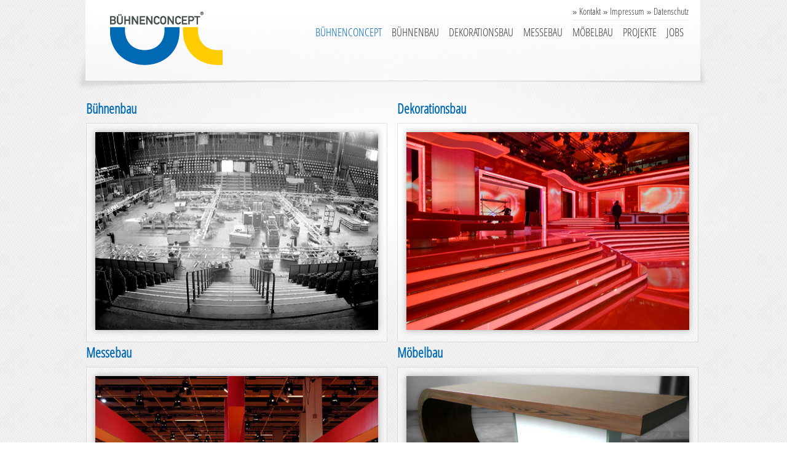

--- FILE ---
content_type: text/html; charset=utf-8
request_url: https://www.buehnenconcept.de/
body_size: 7455
content:
<!DOCTYPE html>
<html>
<head>

<meta charset="utf-8">
<!-- 
	This website is powered by TYPO3 - inspiring people to share!
	TYPO3 is a free open source Content Management Framework initially created by Kasper Skaarhoj and licensed under GNU/GPL.
	TYPO3 is copyright 1998-2015 of Kasper Skaarhoj. Extensions are copyright of their respective owners.
	Information and contribution at http://typo3.org/
-->

<base href="https://www.buehnenconcept.de">

<title>Bühnenconcept: Bühnenconcept - Bühnenbau, Dekorationsbau, Messebau und Möbelbau für Bühnen, TV-Sets, Events, Shows</title>
<meta name="generator" content="TYPO3 4.5 CMS">
<meta name="keywords" content="Bühnenbau, Dekorationsbau, Messebau, Möbelbau, Bühnen für Film, Bühnenlösungen, Dekoration für Bühnen, Kulissenbau, Ladeneinrichtung, Sondermöbel,">
<meta name="description" content="BÜHNENCONCEPT - Wir schaffen den Rahmen für Ihre Ideen. Bühnenbau, Dekorationsbau, Messebau und Möbelbau sind unser Handwerk. Leistungsfähigkeit, Qualität und Termintreue Ihre Sicherheit. Damit führen wir Ihre Idee zum Erfolg.">

<link rel="stylesheet" type="text/css" href="typo3temp/stylesheet_933096fb88.css?1328604023" media="all">
<link rel="stylesheet" type="text/css" href="uploads/tf/style.css?1433249410" media="all">



<script src="typo3temp/javascript_93077bb238.js?1326799792" type="text/javascript"></script>


<!--<script src="uploads/tf/js/jquery-2.1.0.min.js"></script>-->
  <script type="text/javascript" src="uploads/tf/js/always.js"></script>
  <!--[if lt IE 9]><style type="text/css" media="all">@import url("/uploads/tf/ifielt9.css");</style><![endif]-->
  <meta name="viewport" content="width=device-width,initial-scale=1" />
</head>
<body>

<div id="main">
<div id="header">
	<a href="index.php"><img src="uploads/tf/images/logo.png" width="490" height="244" class="logo" alt="Bühnenconcept Logo" /></a>
	<div id="navitoggle">
		<img src="uploads/tf/images/navi-toggle.png" width="200" height="200" alt="Navigation ein- und ausblenden" />
	</div>	
	<div id="nav">
		<ul><li><a href="buehnenconcept.html" onfocus="blurLink(this);"  class="active">Bühnenconcept</a><ul><li><a href="buehnenconcept/philosophie.html" onfocus="blurLink(this);"  >Philosophie</a></li><li><a href="buehnenconcept/werkstatt.html" onfocus="blurLink(this);"  >Werkstatt</a></li><li><a href="buehnenconcept/cad-konstruktion.html" onfocus="blurLink(this);"  >CAD-Konstruktion</a></li><li><a href="buehnenconcept/team.html" onfocus="blurLink(this);"  >Team</a></li></ul></li><li><a href="buehnenbau.html" onfocus="blurLink(this);"  >Bühnenbau</a></li><li><a href="dekorationsbau.html" onfocus="blurLink(this);"  >Dekorationsbau</a></li><li><a href="messebau.html" onfocus="blurLink(this);"  >Messebau</a></li><li><a href="moebelbau.html" onfocus="blurLink(this);"  >Möbelbau</a></li><li><a href="projekte/aktuelles/hallo-deutschland.html" onfocus="blurLink(this);"  >Projekte</a><ul><li><a href="projekte/aktuelles/hallo-deutschland.html" onfocus="blurLink(this);"  >Aktuelles</a></li><li><a href="projekte/vergangenes/ard-jose-carreras-gala-2002-2005.html" onfocus="blurLink(this);"  >Vergangenes</a></li></ul></li><li><a href="jobs.html" onfocus="blurLink(this);"  >Jobs</a></li></ul>
	</div>
			
	<div class="navkontakt">
		<!--» <a href="Kontakt.10.0.html">Kontakt</a> » <a href="Impressum.11.0.html">Impressum</a> -->
		» <a href="kontakt.html">Kontakt</a> » <a href="impressum.html">Impressum</a> » <a href="datenschutz.html">Datenschutz</a>
	</div>
			
</div>
		
		
		
		
		<!-- Content -->
			<div id="content">
				<div class="startbox">
<h2><a href="buehnenbau.html">Bühnenbau</a></h2>
	<div class="startboxinhalt">
		<a href="buehnenbau.html"><img src="fileadmin/images/start-buehnenbau.jpg" width="460" height="322" alt="Foto eines Bühnenaufbaus, schwarz weiß, viele Kisten und Traversen" /></a>
		<div class="startboxtext">
			<h3>Bühnen für Film, TV, Konzert, Theater, Show</h3>
			<p>Statik, Sichtachsen, Podeste, Anschlagpunkte, Portale, Effektbeleuchtung, FOH, Sicherheitskonzept - wir bieten Ihnen professionelle Bühnenlösungen, die allen Anforderungen Ihres Projektes gerecht werden.<p>
		</div>
	</div>			
</div>

<div class="startbox">
<h2><a href="dekorationsbau.html">Dekorationsbau</a></h2>
	<div class="startboxinhalt">
		<a href="dekorationsbau.html"><img src="fileadmin/images/start-dekorationsbau.jpg" width="460" height="322" alt="Foto einer Fernsehbühne. komplett rot beleuchtet, leuchtende Treppenstufen" /></a>
		<div class="startboxtext">
			<h3>Dekoration für Bühnen, TV-Sets, Events, Shows</h3>
			<p>Design und Dekoration machen Ihr Projekt einzigartig. Ob Kulissenbau für TV und Film, Umsetzung einzelner dekorativer Elemente oder die Erschaffung eines kompletten Bühnenbilds - wir geben Ihrer Idee die passende Dekoration. Selbstverständlich in HD-Qualität.<p>
		</div>
	</div>			
</div>

<div class="startbox">
<h2><a href="messebau.html">Messebau</a></h2>
	<div class="startboxinhalt">
		<a href="messebau.html"><img src="fileadmin/images/start-messebau.jpg" width="460" height="322" alt="Foto eines roten Messestandes" /></a>
		<div class="startboxtext">
			<h3>Wir setzen Sie angemessen in Szene</h3>
			<p>Ausstellungen, Präsentationen, Messen - mit uns an Ihrer Seite wird man sich an Sie erinnern! Unsere langjährige Erfahrung im Bühnen- und Dekorationsbau gibt uns das perfekte Handwerkszeug und Ihrem Messeauftritt das gewisse Etwas.<p>
		</div>
	</div>
</div>

<div class="startbox">
<h2><a href="moebelbau.html">Möbelbau</a></h2>
	<div class="startboxinhalt">
		<a href="moebelbau.html"><img src="fileadmin/images/start-moebelbau.jpg" width="460" height="322" alt="ein Moderationstisch, ein auf die Seite gelegtes U; in unserer Werkhalle fotografiert" /></a>
		<div class="startboxtext">
			<h3>Ganz individuell nach Ihren Wünschen</h3>
			<p>Ladeneinrichtung, Sondermöbel oder Eigenkreation - mit unserem 5-Achs-CNC-Bearbeitungszentrum können wir nahezu alles fertigen. Unsere hochmoderne Werkstatt garantiert für eine kurzfristige, präzise und dabei kostengünstige Realisierung Ihrer Vorgaben.<p>
		</div>
	</div>
</div>

<div class="clear"></div>
<p><br/></p>


<div class="InhaltLiSp">
<h1>BÜHNENCONCEPT</h1>
<h2>Wir schaffen den Rahmen für Ihre Ideen.</h2>
</div>
<div class="InhaltReSp startlitext">
<p><a href="buehnenbau.html">Bühnenbau</a>, <a href="dekorationsbau.html">Dekorationsbau</a>, <a href="messebau.html">Messebau</a> und <a href="moebelbau.html">Möbelbau</a> sind unser Handwerk.
Leistungsfähigkeit, Qualität und Termintreue Ihre Sicherheit. Damit führen wir Ihre Idee zum Erfolg.</p>
<p>Unsere Begeisterung ist ansteckend - lassen Sie sich von unseren Referenzen überzeugen!</p>
</div>
			</div>
		
	
	<div id="footer">
		<p>Bühnenconcept<br>
		Bühnen-, Dekorations- & Messebau<br>
		EIn Unternehmen der SEIWO Technik GmbH<br>
		August-Bebel-Strasse 10<br>
		09337 Hohenstein-Ernstthal</p>
		
		<p>T: +49 (0) 3723 665629 0<br>
		   F: +49 (0) 3723 665629 29<br>
		<script type='text/javascript'>korrekteDezimal("108 113 105 114 67 101 120 104 107 113 104 113 102 114 113 102 104 115 119 49 103 104");</script><br>
		www.buehnenconcept.de</p>
	
		<div><img src="uploads/tf/images/footer-3d-logo.png" height="217" width="400" alt="Bühnenconcept Logo 3D"></div>
	</div>
		
</div>




</body>
</html>

--- FILE ---
content_type: text/css
request_url: https://www.buehnenconcept.de/uploads/tf/style.css?1433249410
body_size: 11303
content:
/* Grundformatierung */


@font-face {
	font-family: 'Open Sans Condensed';
	src: url('font/OpenSans-CondLight.woff') format('woff');
}

@font-face {
	font-family: OpenSans;
	src: url('font/OpenSans-CondLight.ttf');
}

* {
	margin:0px;
	padding:0px;
}

.clear{clear: both;}
.align-left{text-align: left;}
.align-center{text-align: center;}
.align-right{text-align: right;}
.float-left{float: left;}
.float-right{float: right;margin:0px 10px 20px 20px;}
a img{border: none;}

table {
	border-collapse:collapse;
	
}
table td {
	vertical-align:top;
	padding:10px;
	border-bottom:1px dotted #dadada;
}
table td p {
margin:0px;
}

/* Seitenformatierung */

body{
	background-image: url(images/bg-body.png), url(images/bg-html.png);
	background-position: top center, top left;
	background-repeat: no-repeat, repeat ;
	font-family:arial, helvetica;
	font-size:13px;
	color:#4e4e4e;
}

#main{
	width:1000px;
	margin:0px auto;
}
.logo {
	display:none;
}
article,aside,details,figcaption,figure,
	footer,header,hgroup,nav,section {
		display:block;
	}


#header{
	position:relative;
	width: 1000px;
	height:160px;	
}

#navitoggle {
	display:none;
}

#nav {
	position:absolute;
	top:40px;
	right:20px;
}
		
#nav ul{
	list-style: none;
	display: inline;
    float: left;
	}
		#nav ul li {
			float:left;
			position:relative;
		}
			#nav ul li a {
				display:block;
				padding:0px 8px;
				text-decoration: none;
				color: #353535;
				text-transform: uppercase;
				font-size:18px;
				font-family: 'Open Sans Condensed', opensans, arial, helvetica;
			}
			#nav ul li a:hover,
			#nav ul li a.active{
				color: #0069b4;
				text-decoration: none;
			}
			
				#nav ul li ul {
					display:none;					
				}
				#nav ul li:hover ul {
					margin:0px;
					position:absolute;
					display:block;
					width:100%;
					background:#fcfcfc;
					border-bottom:1px solid #e2e2e2;
				}
				#nav ul li ul li {
					float:none;
				}
				#nav ul li ul li a {
					display:block;
					padding:2px 8px;
					text-decoration: none;
					color: #000;
					text-transform: none;
					font-size:15px;
					font-family: 'Open Sans Condensed', opensans, arial, helvetica;
				}
				#nav ul li ul li a:hover,
				#nav ul li ul li a.active{
					color: #0069B4;
					text-decoration: none;
				}
			
			
			

.navkontakt {
	position:absolute;
	right:20px;
	top:8px;
	padding-bottom:4px;
	border-bottom:dotted #dadada 1px;
}

.navkontakt a{
	font-size:15px;
	color: #353535;
	font-family: 'Open Sans Condensed', opensans, arial, helvetica;
}

.navkontakt a:hover{
	color: #0069b4;
	text-decoration: none;
}

#content {
	line-height:150%;
}


#footer {
	clear:both;
	position:relative;
	background:url(images/bg-footer.png) top center no-repeat;
	height:250px;
}

#footer p {
	width:auto;
	float:left;
	margin:80px 20px 0px 0px;
	font-size:11px;
	color:#999;
	line-height:16px;
	z-index:10;
}

#footer p a{
	color:#999;
}

#footer p a:hover{
	color:#0069b4;
	text-decoration:none;
}


#footer div {
	position:absolute;
	right:0px;
	top:40px;
	z-index:1;
}

	
/* Text-Formatierung */

a,a b,b a {
	color: #0069b4;
	text-decoration: none;
}

a:hover{text-decoration: underline;}

p {
	margin-bottom: 12px;
}

h1,
h1 a {
	font-family: 'Open Sans Condensed', opensans, arial, helvetica;
	font-weight: normal;
	color: #0069b4;
	font-size: 26px;
	line-height:120%;
	margin-bottom:10px;
}

h2,
h2 a {
	font-family: 'Open Sans Condensed', opensans, arial, helvetica;
	font-weight: bold;
	color: #0069b4;
	font-size: 22px;
	line-height:150%;
	margin-bottom:7px;
}

h3,
h3 a{
	font-family: 'Open Sans Condensed', opensans, arial, helvetica;
	color: #222222;
	font-size: 18px;
	font-weight: bold;
	margin-bottom: 12px;
	margin-top: 25px;
}

.divider{
	height: 30px;
	clear: both;
	float: none;
}
ul,
ol{
	margin-left: 18px;
	margin-bottom: 12px;
}

.InhaltLiSp {
	float:left;
	width:480px;
}

.InhaltReSp {
	float:right;
	width:480px;
}



.box-startseite {float:left; width:280px; height:231px; padding:20px;}
.box-startseite h2, .box-startseite h2 a  {font-family: 'Open Sans Condensed', opensans, arial, helvetica; color: #0069b4; font-size: 18px; font-weight:normal; margin-bottom:0px;}
.box-startseite p {line-height:130%; font-size:12px;}

.boxstart1 {background:url(images/box01.png) no-repeat; margin-right:18px; clear:left;}
.boxstart2 {background:url(images/box02.png) no-repeat; margin-right:18px;}
.boxstart3 {background:url(images/box03.png) no-repeat;}

.tabstart table {
	width:400px;
	margin:30px 0px 0px 40px;
}

.tabstart td, .tabstart th {
	text-align:left;
		vertical-align:top;
}

.tabstart th {
	font-style:oblique;
	color:#0069b4;
	font-weight:normal;
}

.tabstart ul {
	list-style-image:url(images/bullet.png);
}

.tabstart ul li {
	line-height:30px;
border-bottom:1px #e6e6e6 solid;
}



.projekte table {
	width:100%;
	border-collapse:separate;
	border-spacing:10px;
	margin-bottom:20px;
}
.projekte table td {
	vertical-align:top;
	padding:20px;
	background:url(images/bgboxprojekte.jpg) no-repeat #f6f6f6;
	border:1px solid #d9d9d9;
	box-shadow:0px 0px 8px #d9d9d9;
}

.projekte ul {
	list-style-image:url(images/bullet.png);
	margin-bottom:0px;
}
.projekte ul li {
	line-height:220%;
	border-bottom:1px #c7c7c7 dotted;
	padding-left:10px;
	font-size:11px;
	font-weight:bold;
}

.projektebox {
	padding-bottom:10px;
	margin:0px 10px 10px 10px;
	border-bottom:4px dotted #fff; 
}


/* .csc-textpic .csc-textpic-text p.bodytext {
width:600px;
} */
.csc-textpic-imagewrap {
margin-bottom:25px;
}


/*########### Startseite Boxen ############# */


.startbox {width:490px; float:left;}
.startbox:nth-child(odd) {margin-right:16px;}
.startboxinhalt {position:relative; padding:14px; border:1px solid rgba(0,0,0,0.1)/*#e8e8e8*/; background:rgba(255,255,255,0.3)/*#ededed*/; overflow:hidden;}
.startboxinhalt	img {box-shadow:0px 0px 10px rgba(0,0,0,.3);}
.startboxinhalt	img {box-shadow:0px 0px 10px rgba(0,0,0,.3);}
.startboxinhalt .startboxtext {background:rgba(0,105,180,0); color:#fff; position:absolute; left:0px; bottom:-100%; transition:all ease 0.5s; padding:0px 28px 18px 28px; border-radius: 3px 3px 0px 0px;}
.startboxinhalt h3 {color:#fff !important;}
.startboxinhalt:hover .startboxtext {bottom:0%; background:rgba(0,105,180,0.8); transition:all ease .7s;}
.startlitext {font-family: 'Open Sans Condensed', opensans, arial, helvetica; font-size:1.5em; line-height:150%;}



.zitat {
	border-bottom:1px dotted #bbbbbb;
	border-top:1px dotted #bbbbbb;
	margin:15px 0px;
	padding:15px;
	background:rgba(255,255,255,0.5);
	font-family: 'Open Sans Condensed', opensans, arial, helvetica;
	font-size:1.4em;
	line-height:150%;
	width:80%;
}

.zitat i {
	font-size:0.8em;
	line-height:150%;

}

/* ################# Projekte referenzen #################### */

.referenz {
	position:relative;
	border-bottom:1px dotted #bbbbbb;
	border-top:1px dotted #bbbbbb;
	margin:15px 0px;
	padding:15px;
	background:rgba(255,255,255,0.5);

}

.referenzbigimg {
	width:580px;
	height:336px;
}

.referenzbigimg img {
	width:auto;
	height:100%;
}

.referenzimgk {
	position:absolute;
	top:53px;
	right:53px;
	cursor:pointer;
	width:290px;
}
.referenzimgk div {
	display:inline;
}

.pagenav {
	padding-top:15px;
	text-align:center;
}
.pagenav p.bodytext {
	display:inline;
	background:#fff;
	border-radius:30px;
	padding:0px 10px 5px 10px;
}
.pagenav p.bodytext {
	font-size:3em;
	font-family:lato, georgia;
	font-weight:bold;
}

.pagenav p.bodytext a {
	padding:3px 15px;
	text-decoration:none;
}

.pagenav p.bodytext a:hover {
	color:#fecc00;
}


/* RESPONSIVE */
 /* 
@media only screen and (min-width:300px) and (max-width: 767px) {
	.clear{clear: both;}
	.align-left{text-align: left;}
	.align-center{text-align: center;}
	.align-right{text-align: right;}
	.float-left{float: none;}
	.float-right{float: none;margin:0px;}
	body {
		background:none;
	}
	#main{
		width:90%;
	}
	.logo {
		display:block;
		width:60%;
		height:auto;
	}
	#header{
		width: 100%;
		height:auto;
		border-bottom:1px dotted #ccc;
		padding-bottom:30px;
		margin-bottom:30px;
	}
	#navitoggle {
		display:block;
		width:auto;
		z-index:1001;
		cursor:pointer;
		position:fixed;
		top:0px;
		right:0px;
	}
	#navitoggle img {
		width:50px;
		height:auto;
	}
	#nav {
		display:none;
		position:fixed;
		top:0px;
		left:0px;
		background:#fff;
		z-index:1000;
	}
			
	#nav ul{
			display: block;
			float: none;
			text-align:center;
		}
			#nav ul li {
				float:none;
			}
				#nav ul li a {
					display:block;
					padding:8px 0px;
					text-decoration: none;
					color: #353535;
					text-transform: uppercase;
					font-size:18px;
					font-family: 'Open Sans Condensed', opensans, arial, helvetica;
				}
				#nav ul li a:hover,
				#nav ul li a:focus,
				#nav ul li a.active{
					color: #0069b4;
					text-decoration: none;
				}
				
					#nav ul li ul {
						display:none;					
					}
					#nav ul li:hover ul {
						margin:0px;
						position:relative;
						display:block;
						width:100%;
						background:#fcfcfc;
						border-bottom:1px solid #e2e2e2;
					}
					#nav ul li ul li {
						float:none;
					}
					#nav ul li ul li a {
						display:block;
						padding:2px 8px;
						text-decoration: none;
						color: #000;
						text-transform: none;
						font-size:15px;
						font-family: 'Open Sans Condensed', opensans, arial, helvetica;
					}
					#nav ul li ul li a:hover,
					#nav ul li ul li a.active{
						color: #0069B4;
						text-decoration: none;
					}
	.navkontakt {
		position: absolute;
		right: 0px;
		top: 50px;
		padding-bottom: 4px;
		border-bottom: 1px dotted #DADADA;
	}
	.InhaltLiSp,
	.InhaltReSp {
		float:none;
		width:100%;
	}

	.startbox {
		width: 100%;
		float: none;
	}
	.startboxinhalt img {
		width:100%;
		height:auto;
	}
	.tx-imagecycle-pi1 {
		border: none;
		box-shadow: none;
	}
	.tx-imagecycle-pi1 img {
		width:100%;
		height:auto;
	}
	#footer  {
		padding-top: 10px;
		margin-top: 10px;
		border-top: 1px dotted #DADADA;
		background:none;
	}
	#footer div {
		display:none;
	}
	#footer p {
		float: none;
		margin: 20px;
	}
	.referenzbigimg {
		width:100%;
		height:auto;
	}

	.referenzbigimg img {
		width:100%;
		height:auto;
	}

	.referenzimgk {
		position:relative;
		top:10px;
		left:0px;
		cursor:pointer;
		width:100%;
	}
	.referenzimgk div {
		display:inline;
	}
	
	
	
}

@media only screen and (min-width: 768px) and (max-width: 1280px) {
	.float-left{float: none;}
	.float-right{float: none;margin:0px;}
	body {
		background:none;
	}
	#main{
		width:90%;
	}
	.logo {
		display:block;
		width:20%;
		height:auto;
	}
	#header{
		width: 100%;
		height:auto;
		border-bottom:1px dotted #ccc;
		padding-bottom:30px;
		margin-bottom:30px;
	}
	.InhaltLiSp {
		width:48%;
	}

	.InhaltReSp {
		width:48%;
	}


	.startbox {
		width: 48%;
	}
	.startboxinhalt img {
		width:100%;
		height:auto;
	}
	.box-startseite {
		float:left;
		width:49%;
		height:auto;
		padding:0px;
	}
	#nav ul li a {
		font-size:15px;
	}
	.referenzbigimg {
		width:100%;
		height:auto;
	}

	.referenzbigimg img {
		width:100%;
		height:auto;
	}

	.referenzimgk {
		position:relative;
		top:10px;
		left:0px;
		cursor:pointer;
		width:100%;
	}
	.referenzimgk div {
		display:inline;
	}


	}
@media only screen and (min-width: 961px) and (max-width:1133px) {

}
@media only screen and (min-width: 1281px) {

}
  */